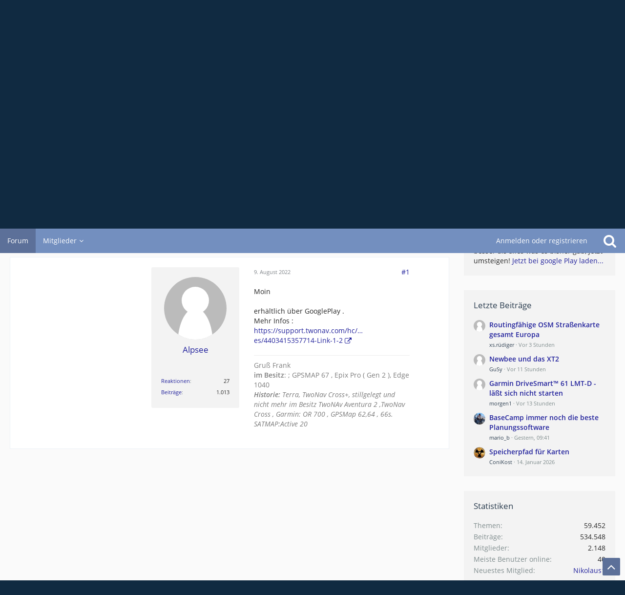

--- FILE ---
content_type: text/html; charset=UTF-8
request_url: https://www.naviboard.de/thread/67106-twonav-link-f%C3%BCr-android-nun-erh%C3%A4ltlich-als-update-1-2/?postID=544546
body_size: 12639
content:







<!DOCTYPE html>
<html dir="ltr" lang="de">

<head>
	<meta charset="utf-8">
		
	<title>TwoNav Link für Android nun erhältlich als Update 1.2  - TwoNav Apps - NaviBoard Forum</title>
	
	<meta name="viewport" content="width=device-width, initial-scale=1">
<meta name="format-detection" content="telephone=no">
<meta property="og:site_name" content="NaviBoard Forum">
<meta property="og:title" content="TwoNav Link für Android nun erhältlich als Update 1.2 - NaviBoard Forum">
<meta property="og:url" content="https://www.naviboard.de/thread/67106-twonav-link-f%C3%BCr-android-nun-erh%C3%A4ltlich-als-update-1-2/">
<meta property="og:type" content="article">
<meta property="og:description" content="Moin

erhältlich über GooglePlay .
Mehr Infos :
https://support.twonav.com/hc/de/articles/4403415357714-Link-1-2">
<meta name="description" content="Moin

erhältlich über GooglePlay .
Mehr Infos :
https://support.twonav.com/hc/de/articles/4403415357714-Link-1-2">

<!-- Stylesheets -->
<link rel="stylesheet" type="text/css" href="https://www.naviboard.de/cms/style/style-2.css?m=1753104941"><link rel="preload" href="https://www.naviboard.de/cms/font/families/Open%20Sans/OpenSans-Regular.woff2?v=1614334343" as="font" crossorigin><link rel="preload" href="https://www.naviboard.de/cms/font/fontawesome-webfont.woff2?v=4.7.0" as="font" crossorigin type="font/woff2">


<script>
	var SID_ARG_2ND	= '';
	var WCF_PATH = 'https://www.naviboard.de/cms/';
	var WSC_API_URL = 'https://www.naviboard.de/';
	
	var LANGUAGE_ID = 1;
	var LANGUAGE_USE_INFORMAL_VARIANT = false;
	var TIME_NOW = 1769204932;
	var LAST_UPDATE_TIME = 1750952992;
	var URL_LEGACY_MODE = false;
	var ENABLE_DEBUG_MODE = false;
	var ENABLE_PRODUCTION_DEBUG_MODE = true;
	var ENABLE_DEVELOPER_TOOLS = false;
	var WSC_API_VERSION = 2019;
	var PAGE_TITLE = 'NaviBoard Forum';
	
	var REACTION_TYPES = {"1":{"title":"Gef\u00e4llt mir","renderedIcon":"<img\n\tsrc=\"https:\/\/www.naviboard.de\/cms\/images\/reaction\/like.svg\"\n\talt=\"Gef\u00e4llt mir\"\n\tclass=\"reactionType\"\n\tdata-reaction-type-id=\"1\"\n>","iconPath":"https:\/\/www.naviboard.de\/cms\/images\/reaction\/like.svg","showOrder":1,"reactionTypeID":1,"isAssignable":1},"2":{"title":"Danke","renderedIcon":"<img\n\tsrc=\"https:\/\/www.naviboard.de\/cms\/images\/reaction\/thanks.svg\"\n\talt=\"Danke\"\n\tclass=\"reactionType\"\n\tdata-reaction-type-id=\"2\"\n>","iconPath":"https:\/\/www.naviboard.de\/cms\/images\/reaction\/thanks.svg","showOrder":2,"reactionTypeID":2,"isAssignable":1},"3":{"title":"Haha","renderedIcon":"<img\n\tsrc=\"https:\/\/www.naviboard.de\/cms\/images\/reaction\/haha.svg\"\n\talt=\"Haha\"\n\tclass=\"reactionType\"\n\tdata-reaction-type-id=\"3\"\n>","iconPath":"https:\/\/www.naviboard.de\/cms\/images\/reaction\/haha.svg","showOrder":3,"reactionTypeID":3,"isAssignable":1},"4":{"title":"Verwirrend","renderedIcon":"<img\n\tsrc=\"https:\/\/www.naviboard.de\/cms\/images\/reaction\/confused.svg\"\n\talt=\"Verwirrend\"\n\tclass=\"reactionType\"\n\tdata-reaction-type-id=\"4\"\n>","iconPath":"https:\/\/www.naviboard.de\/cms\/images\/reaction\/confused.svg","showOrder":4,"reactionTypeID":4,"isAssignable":1},"5":{"title":"Traurig","renderedIcon":"<img\n\tsrc=\"https:\/\/www.naviboard.de\/cms\/images\/reaction\/sad.svg\"\n\talt=\"Traurig\"\n\tclass=\"reactionType\"\n\tdata-reaction-type-id=\"5\"\n>","iconPath":"https:\/\/www.naviboard.de\/cms\/images\/reaction\/sad.svg","showOrder":5,"reactionTypeID":5,"isAssignable":1}};
	
	</script>

<script src="https://www.naviboard.de/cms/js/WoltLabSuite.Core.tiny.min.js?v=1750952992"></script>
<script>
requirejs.config({
	baseUrl: 'https://www.naviboard.de/cms/js',
	urlArgs: 't=1750952992'
	
});

window.addEventListener('pageshow', function(event) {
	if (event.persisted) {
		window.location.reload();
	}
});

</script>
<script src="https://www.naviboard.de/cms/js/WoltLabSuite.Forum.tiny.min.js?v=1750952992"></script>
<noscript>
	<style>
		.jsOnly {
			display: none !important;
		}
		
		.noJsOnly {
			display: block !important;
		}
	</style>
</noscript>

<script type="application/ld+json">
{
"@context": "http://schema.org",
"@type": "WebSite",
"url": "https:\/\/www.naviboard.de\/",
"potentialAction": {
"@type": "SearchAction",
"target": "https:\/\/www.naviboard.de\/cms\/search\/?q={search_term_string}",
"query-input": "required name=search_term_string"
}
}
</script>

<!-- Icons -->
<link rel="apple-touch-icon" sizes="180x180" href="https://www.naviboard.de/cms/images/style-2/apple-touch-icon.png">
<link rel="manifest" href="https://www.naviboard.de/cms/images/style-2/manifest.json">
<link rel="shortcut icon" href="https://www.naviboard.de/cms/images/style-2/favicon.ico">
<meta name="msapplication-config" content="https://www.naviboard.de/cms/images/style-2/browserconfig.xml">
<meta name="theme-color" content="#f2f2f2">

<link rel="canonical" href="https://www.naviboard.de/thread/67106-twonav-link-f%C3%BCr-android-nun-erh%C3%A4ltlich-als-update-1-2/">
		
					
	
			<script type="application/ld+json">
			{
				"@context": "http://schema.org",
				"@type": "DiscussionForumPosting",
				"@id": "https:\/\/www.naviboard.de\/thread\/67106-twonav-link-f%C3%BCr-android-nun-erh%C3%A4ltlich-als-update-1-2\/",
				"mainEntityOfPage": "https:\/\/www.naviboard.de\/thread\/67106-twonav-link-f%C3%BCr-android-nun-erh%C3%A4ltlich-als-update-1-2\/",
				"headline": "TwoNav Link f\u00fcr Android nun erh\u00e4ltlich als Update 1.2",
				"articleBody": "Moin\n\nerh\u00e4ltlich \u00fcber GooglePlay .\nMehr Infos :\nhttps:\/\/support.twonav.com\/hc\/de\/articles\/4403415357714-Link-1-2",
				"articleSection": "TwoNav Apps",
				"datePublished": "2022-08-09T13:55:10+02:00",
				"dateModified": "2022-08-09T13:55:10+02:00",
				"author": {
					"@type": "Person",
					"name": "Alpsee"				},
				"image": "https:\/\/www.naviboard.de\/cms\/images\/style-2\/pageLogo.png",
				"interactionStatistic": {
					"@type": "InteractionCounter",
					"interactionType": "https://schema.org/ReplyAction",
					"userInteractionCount": 0				},
				"publisher": {
					"@type": "Organization",
					"name": "NaviBoard Forum",
					"logo": {
						"@type": "ImageObject",
						"url": "https:\/\/www.naviboard.de\/cms\/images\/style-2\/pageLogo.png",
						"width": 300,
						"height": 0					}
				}
			}
		</script>
		</head>

<body id="tpl_wbb_thread"
	itemscope itemtype="http://schema.org/WebPage" itemid="https://www.naviboard.de/thread/67106-twonav-link-f%C3%BCr-android-nun-erh%C3%A4ltlich-als-update-1-2/"	data-template="thread" data-application="wbb" data-page-id="49" data-page-identifier="com.woltlab.wbb.Thread"	data-board-id="133" data-thread-id="67106"	class="">

<span id="top"></span>

<div id="pageContainer" class="pageContainer">
	
	
	<div id="pageHeaderContainer" class="pageHeaderContainer">
	<header id="pageHeader" class="pageHeader">
		<div id="pageHeaderPanel" class="pageHeaderPanel">
			<div class="layoutBoundary">
				<div class="box mainMenu" data-box-identifier="com.woltlab.wcf.MainMenu">
			
		
	<div class="boxContent">
		<nav aria-label="Hauptmenü">
	<ol class="boxMenu">
		
		
					<li class="active" data-identifier="com.woltlab.wbb.BoardList">
				<a href="https://www.naviboard.de/" class="boxMenuLink" aria-current="page">
					<span class="boxMenuLinkTitle">Forum</span>
									</a>
				
				</li>				
									<li class=" boxMenuHasChildren" data-identifier="com.woltlab.wcf.MembersList">
				<a href="https://www.naviboard.de/cms/members-list/" class="boxMenuLink">
					<span class="boxMenuLinkTitle">Mitglieder</span>
									</a>
				
				<ol class="boxMenuDepth1">				
									<li class="" data-identifier="com.woltlab.wcf.RecentActivityList">
				<a href="https://www.naviboard.de/cms/recent-activity-list/" class="boxMenuLink">
					<span class="boxMenuLinkTitle">Letzte Aktivitäten</span>
									</a>
				
				</li>				
									<li class="" data-identifier="com.woltlab.wcf.UsersOnlineList">
				<a href="https://www.naviboard.de/cms/users-online-list/" class="boxMenuLink">
					<span class="boxMenuLinkTitle">Benutzer online</span>
									</a>
				
				</li>				
									<li class="" data-identifier="com.woltlab.wcf.Team">
				<a href="https://www.naviboard.de/cms/team/" class="boxMenuLink">
					<span class="boxMenuLinkTitle">Team</span>
									</a>
				
				</li>				
									<li class="" data-identifier="com.woltlab.wcf.UserSearch">
				<a href="https://www.naviboard.de/cms/user-search/" class="boxMenuLink">
					<span class="boxMenuLinkTitle">Mitgliedersuche</span>
									</a>
				
				</li>				
									</ol></li>								
		
	</ol>
</nav>	</div>
</div>				
				<nav id="topMenu" class="userPanel">
			<a
			href="https://www.naviboard.de/cms/login/?url=https%3A%2F%2Fwww.naviboard.de%2Fthread%2F67106-twonav-link-f%25C3%25BCr-android-nun-erh%25C3%25A4ltlich-als-update-1-2%2F%3FpostID%3D544546"
			class="userPanelLoginLink jsTooltip"
			title="Anmelden oder registrieren"
			rel="nofollow"
		>
			<span class="icon icon32 fa-sign-in" aria-hidden="true"></span>
		</a>
		
	<ul class="userPanelItems">
								<li id="userLogin">
				<a
					class="loginLink"
					href="https://www.naviboard.de/cms/login/?url=https%3A%2F%2Fwww.naviboard.de%2Fthread%2F67106-twonav-link-f%25C3%25BCr-android-nun-erh%25C3%25A4ltlich-als-update-1-2%2F%3FpostID%3D544546"
					rel="nofollow"
				>Anmelden oder registrieren</a>
			</li>
				
								
							
		<!-- page search -->
		<li>
			<a href="https://www.naviboard.de/cms/search/" id="userPanelSearchButton" class="jsTooltip" title="Suche"><span class="icon icon32 fa-search"></span> <span>Suche</span></a>
		</li>
	</ul>
</nav>
			</div>
		</div>
		
		<div id="pageHeaderFacade" class="pageHeaderFacade">
			<div class="layoutBoundary">
				<div id="pageHeaderLogo" class="pageHeaderLogo">
	<div class="wcfAdLocation wcfAdLocationLogo"><div><div style="width:700px; background-color:#d0fedc;margin-top:10px;padding:10px"><b>Datenschutz</b> ist uns & Euch wichtig, daher verzichten wir auf Bannerwerbung & Web-Analysetools! Um das Forum zu unterstützen bitten wir Euch über diesen Link: <a href="https://amzn.to/34brtH3" target="_blank"><span style="color:#CC0000"><b>bei Amazon zu bestellen...</b></span>.</a><br>
Für Euch ist das nur ein Klick, uns hilft es das Forum <b>langfristig</b> und <b>werbefrei</b> für Euch zu betreiben! Vielen vielen Dank...</b></div></div></div>	
	<a href="https://www.naviboard.de/" aria-label="NaviBoard Forum">
		<img src="https://www.naviboard.de/cms/images/style-2/pageLogo.png" alt="" class="pageHeaderLogoLarge" width="300" loading="eager">
		<img src="https://www.naviboard.de/cms/images/style-2/pageLogoMobile.png" alt="" class="pageHeaderLogoSmall" height="138" width="450" loading="eager">
		
		
	</a>
</div>
				
					

					
		
			
	
<a href="#" id="pageHeaderSearchMobile" class="pageHeaderSearchMobile" role="button" tabindex="0" aria-expanded="false" aria-label="Suche">
	<span class="icon icon32 fa-search" aria-hidden="true"></span>
</a>

<div id="pageHeaderSearch" class="pageHeaderSearch">
	<form method="post" action="https://www.naviboard.de/cms/search/">
		<div id="pageHeaderSearchInputContainer" class="pageHeaderSearchInputContainer">
			<div class="pageHeaderSearchType dropdown">
				<a href="#" class="button dropdownToggle" id="pageHeaderSearchTypeSelect"><span class="pageHeaderSearchTypeLabel">Dieses Thema</span></a>
				<ul class="dropdownMenu">
					<li><a href="#" data-extended-link="https://www.naviboard.de/cms/search/?extended=1" data-object-type="everywhere">Alles</a></li>
					<li class="dropdownDivider"></li>
					
											<li><a href="#" data-extended-link="https://www.naviboard.de/cms/search/?extended=1&amp;type=com.woltlab.wbb.post" data-object-type="com.woltlab.wbb.post" data-parameters='{ "threadID": 67106 }'>Dieses Thema</a></li>		<li><a href="#" data-extended-link="https://www.naviboard.de/cms/search/?extended=1&amp;type=com.woltlab.wbb.post" data-object-type="com.woltlab.wbb.post" data-parameters='{ "boardID": 133 }'>Dieses Forum</a></li>
						
						<li class="dropdownDivider"></li>
					
					
																													<li><a href="#" data-extended-link="https://www.naviboard.de/cms/search/?type=com.woltlab.wcf.page&amp;extended=1" data-object-type="com.woltlab.wcf.page">Seiten</a></li>
																																			<li><a href="#" data-extended-link="https://www.naviboard.de/cms/search/?type=com.woltlab.wbb.post&amp;extended=1" data-object-type="com.woltlab.wbb.post">Forum</a></li>
																
					<li class="dropdownDivider"></li>
					<li><a class="pageHeaderSearchExtendedLink" href="https://www.naviboard.de/cms/search/?extended=1">Erweiterte Suche</a></li>
				</ul>
			</div>
			
			<input type="search" name="q" id="pageHeaderSearchInput" class="pageHeaderSearchInput" placeholder="Suchbegriff eingeben" autocomplete="off" value="">
			
			<button class="pageHeaderSearchInputButton button" type="submit">
				<span class="icon icon16 fa-search pointer" title="Suche"></span>
			</button>
			
			<div id="pageHeaderSearchParameters"></div>
			
					</div>
	</form>
</div>

	</div>
		</div>
	</header>
	
	
</div>
	
	
	
	
	
	<div class="pageNavigation">
	<div class="layoutBoundary">
			<nav class="breadcrumbs" aria-label="Verlaufsnavigation">
		<ol itemprop="breadcrumb" itemscope itemtype="http://schema.org/BreadcrumbList">
			<li title="NaviBoard Forum" itemprop="itemListElement" itemscope itemtype="http://schema.org/ListItem">
							<a href="https://www.naviboard.de/" itemprop="item"><span itemprop="name">NaviBoard Forum</span></a>
															<meta itemprop="position" content="1">
																					</li>
														
											<li title="CompeGPS / TwoNav" itemprop="itemListElement" itemscope itemtype="http://schema.org/ListItem">
							<a href="https://www.naviboard.de/board/137-compegps-twonav/" itemprop="item"><span itemprop="name">CompeGPS / TwoNav</span></a>
															<meta itemprop="position" content="2">
																					</li>
														
											<li title="TwoNav Apps" itemprop="itemListElement" itemscope itemtype="http://schema.org/ListItem">
							<a href="https://www.naviboard.de/board/133-twonav-apps/" itemprop="item"><span itemprop="name">TwoNav Apps</span></a>
															<meta itemprop="position" content="3">
																					</li>
		</ol>
	</nav>
		
		
	</div>
</div>
	
	
	
	<section id="main" class="main" role="main">
		<div class="layoutBoundary">
			
			
			<div id="content" class="content">
								
																<header class="contentHeader messageGroupContentHeader wbbThread" data-thread-id="67106" data-is-closed="0" data-is-deleted="0" data-is-disabled="0" data-is-sticky="0" data-is-announcement="0" data-is-link="0">
		<div class="contentHeaderIcon">
			<img src="https://www.naviboard.de/cms/images/avatars/avatar-default.svg" width="64" height="64" alt="" class="userAvatarImage">
									
		</div>

		<div class="contentHeaderTitle">
			<h1 class="contentTitle">TwoNav Link für Android nun erhältlich als Update 1.2</h1>
			<ul class="inlineList contentHeaderMetaData">
				

				

				<li>
					<span class="icon icon16 fa-user"></span>
					<a href="https://www.naviboard.de/cms/user/9313-alpsee/" data-object-id="9313" class="userLink">Alpsee</a>				</li>

				<li>
					<span class="icon icon16 fa-clock-o"></span>
					<a href="https://www.naviboard.de/thread/67106-twonav-link-f%C3%BCr-android-nun-erh%C3%A4ltlich-als-update-1-2/"><time datetime="2022-08-09T13:55:10+02:00" class="datetime" data-timestamp="1660046110" data-date="9. August 2022" data-time="13:55" data-offset="7200">9. August 2022</time></a>
				</li>

				
				
				
			</ul>
		</div>

		
	</header>
													
				
				
									<div class="boxesContentTop">
						<div class="boxContainer">
							<section class="box boxWithImage" data-box-identifier="com.woltlab.wcf.genericBox27">
				<div class="boxImage">
							<img src="https://www.naviboard.de/cms/media/2-epix2-vs-fenix7x-586-png/" alt="" />					</div>
		
			<h2 class="boxTitle">
							Garmin fenix 7X und epix Gen 2 im Test					</h2>
		
	<div class="boxContent">
		Der Schwerpunkt dieses Tests und Vergleichs der Garmin Fenix 7X Solar und Garmin Epix Gen 2 liegt auf den Sensoren wie Höhenmesser, Positionsbestimmung und Herzfrequenz. Was unterscheidet die beiden GPS-Outdoor-Smartwatches? Und wie gut ist die Taschenlampe der Fenix 7X für den Outdoorbereich?
Hier geht es zum <a href="https://www.pocketnavigation.de/2022/04/garmin-fenix-7x-epix-gen-2-test/" target="_blank">Test der Outdoor-Smartwatches ...</a>	</div>
</section>
						</div>
					</div>
				
				
				

				





	<div class="section">
		<ul
			class="wbbThreadPostList messageList jsClipboardContainer"
			data-is-last-page="true"
			data-last-post-time="1660046110"
			data-page-no="1"
			data-sort-order="ASC"
			data-type="com.woltlab.wbb.post"
		>
													
		


			
		
		
		
	
	
			<li
			id="post544546"
			class="
				anchorFixedHeader
				messageGroupStarter											"
		>
			<article class="wbbPost message messageSidebarOrientationLeft jsClipboardObject jsMessage userOnlineGroupMarking12"
				data-post-id="544546" data-can-edit="0" data-can-edit-inline="0"
				data-is-closed="0" data-is-deleted="0" data-is-disabled="0"
								data-object-id="544546" data-object-type="com.woltlab.wbb.likeablePost" data-user-id="9313"								itemid="https://www.naviboard.de/thread/67106-twonav-link-f%C3%BCr-android-nun-erh%C3%A4ltlich-als-update-1-2/?postID=544546#post544546"
			>
				
					 
		
<aside role="presentation" class="messageSidebar member">
	<div class="messageAuthor">
		
		
								
							<div class="userAvatar">
					<a href="https://www.naviboard.de/cms/user/9313-alpsee/" aria-hidden="true" tabindex="-1"><img src="https://www.naviboard.de/cms/images/avatars/avatar-default.svg" width="128" height="128" alt="" class="userAvatarImage"></a>					
									</div>
						
			<div class="messageAuthorContainer">
				<a href="https://www.naviboard.de/cms/user/9313-alpsee/" class="username userLink" data-object-id="9313">
					<span>Alpsee</span>
				</a>
														
					
							</div>
			
							
				
									<div class="userRank"><img src="https://www.naviboard.de/cms/images/rank/10-transpix.png" alt=""></div>
							
						</div>
	
			
		
									<div class="userCredits">
					<dl class="plain dataList">
						<dt><a href="https://www.naviboard.de/cms/user/9313-alpsee/#likes" class="jsTooltip" title="Erhaltene Reaktionen von Alpsee">Reaktionen</a></dt>
								<dd>27</dd>
														
														
														
														
								<dt><a href="https://www.naviboard.de/user-post-list/9313-alpsee/" title="Beiträge von Alpsee" class="jsTooltip">Beiträge</a></dt>
	<dd>1.013</dd>
					</dl>
				</div>
			
				
		
	</aside>
				
				<div class="messageContent">
					<header class="messageHeader">
						<div class="messageHeaderBox">
							<ul class="messageHeaderMetaData">
								<li><a href="https://www.naviboard.de/thread/67106-twonav-link-f%C3%BCr-android-nun-erh%C3%A4ltlich-als-update-1-2/?postID=544546#post544546" class="permalink messagePublicationTime"><time datetime="2022-08-09T13:55:10+02:00" class="datetime" data-timestamp="1660046110" data-date="9. August 2022" data-time="13:55" data-offset="7200">9. August 2022</time></a></li>
								
								
							</ul>
							
							<ul class="messageStatus">
																																																
								
							</ul>
						</div>
						
						<ul class="messageQuickOptions">
															
														
															<li>
									<a href="https://www.naviboard.de/thread/67106-twonav-link-f%C3%BCr-android-nun-erh%C3%A4ltlich-als-update-1-2/?postID=544546#post544546" class="jsTooltip wsShareButton" title="Teilen" data-link-title="TwoNav Link für Android nun erhältlich als Update 1.2">#1</a>
								</li>
														
														
							
						</ul>
						
						
					</header>
					
					<div class="messageBody">
												
												
						
						
						<div class="messageText">
																													
							<p>Moin</p><p><br></p><p>erhältlich über GooglePlay .</p><p>Mehr Infos :</p><p><a href="https://support.twonav.com/hc/de/articles/4403415357714-Link-1-2" class="externalURL" target="_blank" rel="nofollow noopener noreferrer ugc">https://support.twonav.com/hc/…es/4403415357714-Link-1-2</a></p>						</div>
						
						
					</div>
					
					<footer class="messageFooter">
												
													<div class="messageSignature">
								<div><p>Gruß Frank<br><strong>im Besitz</strong>: ; GPSMAP 67 , Epix Pro ( Gen 2 ), Edge 1040 <br><strong><em>Historie:</em></strong><em> Terra, TwoNav Cross+,   stillgelegt und nicht mehr im Besitz TwoNAv Aventura 2 ,TwoNav Cross , Garmin:  OR 700 ,  GPSMap 62,64 , 66s. SATMAP:Active 20</em></p></div>
							</div>
												
						
						
						<div class="messageFooterNotes">
														
														
														
														
							
						</div>
						
						<div class="messageFooterGroup">
							
															        	<a href="#" class="reactionSummaryList jsOnly jsTooltip" data-object-type="com.woltlab.wbb.likeablePost" data-object-id="544546" title="Reaktionen auflisten" style="display: none;">
			</a>
							
							<ul class="messageFooterButtonsExtra buttonList smallButtons jsMobileNavigationExtra">
																																								
							</ul>
							
							<ul class="messageFooterButtons buttonList smallButtons jsMobileNavigation">
																																								
							</ul>
						</div>

						
					</footer>
				</div>
			</article>
		</li>
		
	
	
						
				
					
				
	
										
					</ul>
	</div>


</div>
				
							
							<aside class="sidebar boxesSidebarRight" aria-label="Rechte Seitenleiste">
					<div class="boxContainer">
													
										
				
				
								
								
									<section class="box" data-box-identifier="com.woltlab.wcf.genericBox24">
			
			<h2 class="boxTitle">
							Neu von pocketnavigation.de:					</h2>
		
	<div class="boxContent">
		<a href="https://play.google.com/store/apps/details?id=de.tankschwein" target="_blank"><img src="https://www.pocketnavigation.de/wp-content/uploads/2020/01/tankschweinteaser.jpg" width="270px" style="margin-bottom:10px"></a>
Kostenlose & werbefreie Tankpreis App, besser als alles was es bisher gab, jetzt umsteigen!
<a href="https://play.google.com/store/apps/details?id=de.tankschwein" target="_blank">Jetzt bei google Play laden...</a>	</div>
</section>									<section class="box" data-box-identifier="com.woltlab.wbb.LatestPosts">
			
			<h2 class="boxTitle">
							Letzte Beiträge					</h2>
		
	<div class="boxContent">
		<ul class="sidebarItemList wbbSidebarThreadList">
										<li class="box24 sidebarItem new">
			<a href="https://www.naviboard.de/thread/68448-routingf%C3%A4hige-osm-stra%C3%9Fenkarte-gesamt-europa/" aria-hidden="true" tabindex="-1"><img src="https://www.naviboard.de/cms/images/avatars/avatar-default.svg" width="24" height="24" alt="" class="userAvatarImage"></a>
			
			<div class="sidebarItemTitle">
				<h3><a href="https://www.naviboard.de/thread/68448-routingf%C3%A4hige-osm-stra%C3%9Fenkarte-gesamt-europa/?action=lastPost"  class="wbbTopicLink" data-object-id="68448" data-sort-order="DESC">Routingfähige OSM Straßenkarte gesamt Europa</a></h3>
													<small><a href="https://www.naviboard.de/cms/user/3113-xs-r%C3%BCdiger/" data-object-id="3113" tabindex="-1" class="userLink">xs.rüdiger</a> <span class="separatorLeft"><time datetime="2026-01-23T20:12:30+01:00" class="datetime" data-timestamp="1769195550" data-date="23. Januar 2026" data-time="20:12" data-offset="3600">Vor 3 Stunden</time></span></small>
							</div>
		</li>
										<li class="box24 sidebarItem new">
			<a href="https://www.naviboard.de/thread/68442-newbee-und-das-xt2/" aria-hidden="true" tabindex="-1"><img src="https://www.naviboard.de/cms/images/avatars/avatar-default.svg" width="24" height="24" alt="" class="userAvatarImage"></a>
			
			<div class="sidebarItemTitle">
				<h3><a href="https://www.naviboard.de/thread/68442-newbee-und-das-xt2/?action=lastPost"  class="wbbTopicLink" data-object-id="68442" data-sort-order="DESC">Newbee und das XT2</a></h3>
													<small><a href="https://www.naviboard.de/cms/user/12899-gusy/" data-object-id="12899" tabindex="-1" class="userLink">GuSy</a> <span class="separatorLeft"><time datetime="2026-01-23T11:52:09+01:00" class="datetime" data-timestamp="1769165529" data-date="23. Januar 2026" data-time="11:52" data-offset="3600">Vor 11 Stunden</time></span></small>
							</div>
		</li>
										<li class="box24 sidebarItem new">
			<a href="https://www.naviboard.de/thread/68447-garmin-drivesmart-61-lmt-d-l%C3%A4%C3%9Ft-sich-nicht-starten/" aria-hidden="true" tabindex="-1"><img src="https://www.naviboard.de/cms/images/avatars/avatar-default.svg" width="24" height="24" alt="" class="userAvatarImage"></a>
			
			<div class="sidebarItemTitle">
				<h3><a href="https://www.naviboard.de/thread/68447-garmin-drivesmart-61-lmt-d-l%C3%A4%C3%9Ft-sich-nicht-starten/?action=lastPost"  class="wbbTopicLink" data-object-id="68447" data-sort-order="DESC">Garmin DriveSmart™ 61 LMT-D - läßt sich nicht starten</a></h3>
													<small><a href="https://www.naviboard.de/cms/user/8649-morgen1/" data-object-id="8649" tabindex="-1" class="userLink">morgen1</a> <span class="separatorLeft"><time datetime="2026-01-23T10:16:57+01:00" class="datetime" data-timestamp="1769159817" data-date="23. Januar 2026" data-time="10:16" data-offset="3600">Vor 13 Stunden</time></span></small>
							</div>
		</li>
										<li class="box24 sidebarItem new">
			<a href="https://www.naviboard.de/thread/68378-basecamp-immer-noch-die-beste-planungssoftware/" aria-hidden="true" tabindex="-1"><img src="https://www.naviboard.de/cms/images/avatars/b6/2649-b644ad3eda71cb15638be88a247aa603705138bc.webp" width="24" height="24" alt="" class="userAvatarImage" loading="lazy"></a>
			
			<div class="sidebarItemTitle">
				<h3><a href="https://www.naviboard.de/thread/68378-basecamp-immer-noch-die-beste-planungssoftware/?action=lastPost"  class="wbbTopicLink" data-object-id="68378" data-sort-order="DESC">BaseCamp immer noch die beste Planungssoftware</a></h3>
													<small><a href="https://www.naviboard.de/cms/user/51978-mario-b/" data-object-id="51978" tabindex="-1" class="userLink">mario_b</a> <span class="separatorLeft"><time datetime="2026-01-22T09:41:40+01:00" class="datetime" data-timestamp="1769071300" data-date="22. Januar 2026" data-time="09:41" data-offset="3600">Gestern, 09:41</time></span></small>
							</div>
		</li>
										<li class="box24 sidebarItem new">
			<a href="https://www.naviboard.de/thread/68446-speicherpfad-f%C3%BCr-karten/" aria-hidden="true" tabindex="-1"><img src="https://www.naviboard.de/cms/images/avatars/86/2126-86684b344e42f5512969e1b2d549af3be7dd5e40.webp" width="24" height="24" alt="" class="userAvatarImage" loading="lazy"></a>
			
			<div class="sidebarItemTitle">
				<h3><a href="https://www.naviboard.de/thread/68446-speicherpfad-f%C3%BCr-karten/?action=lastPost"  class="wbbTopicLink" data-object-id="68446" data-sort-order="DESC">Speicherpfad für Karten</a></h3>
													<small><a href="https://www.naviboard.de/cms/user/44215-conikost/" data-object-id="44215" tabindex="-1" class="userLink">ConiKost</a> <span class="separatorLeft"><time datetime="2026-01-14T17:09:09+01:00" class="datetime" data-timestamp="1768406949" data-date="14. Januar 2026" data-time="17:09" data-offset="3600">14. Januar 2026</time></span></small>
							</div>
		</li>
	</ul>	</div>
</section>									<section class="box" data-box-identifier="com.woltlab.wcf.Statistics">
			
			<h2 class="boxTitle">
							Statistiken					</h2>
		
	<div class="boxContent">
		<dl class="plain dataList">
		<dt>Themen</dt>
	<dd>59.452</dd>
	<dt>Beiträge</dt>
	<dd>534.548</dd>
	
	<dt>Mitglieder</dt>
	<dd>2.148</dd>
	
			<dt>Meiste Benutzer online</dt>
		<dd title="2. Mai 2021, 19:07" class="jsTooltip">40</dd>
		
			<dt>Neuestes Mitglied</dt>
		<dd><a href="https://www.naviboard.de/cms/user/54653-nikolaus1/" data-object-id="54653" class="userLink">Nikolaus1</a></dd>
	</dl>	</div>
</section>									<section class="box" data-box-identifier="com.woltlab.wbb.HotThreads">
			
			<h2 class="boxTitle">
							Heiße Themen					</h2>
		
	<div class="boxContent">
		<ul class="sidebarItemList wbbSidebarThreadList">
										<li class="box24 sidebarItem">
			<a href="https://www.naviboard.de/thread/68084-hillshading-lowcontrast-zu-stark/" aria-hidden="true" tabindex="-1"><img src="https://www.naviboard.de/cms/images/avatars/avatar-default.svg" width="24" height="24" alt="" class="userAvatarImage"></a>
			
			<div class="sidebarItemTitle">
				<h3><a href="https://www.naviboard.de/thread/68084-hillshading-lowcontrast-zu-stark/"  class="wbbTopicLink" data-object-id="68084" data-sort-order="DESC">Hillshading Lowcontrast zu stark</a></h3>
													<small>13 Antworten, 3.935 Zugriffe, Vor einem Jahr</small>
							</div>
		</li>
										<li class="box24 sidebarItem">
			<a href="https://www.naviboard.de/thread/56283-neue-beta-versionen/" aria-hidden="true" tabindex="-1"><img src="https://www.naviboard.de/cms/images/avatars/avatar-default.svg" width="24" height="24" alt="" class="userAvatarImage"></a>
			
			<div class="sidebarItemTitle">
				<h3><a href="https://www.naviboard.de/thread/56283-neue-beta-versionen/"  class="wbbTopicLink" data-object-id="56283" data-sort-order="DESC">Neue Beta-Versionen</a></h3>
													<small>207 Antworten, 75.717 Zugriffe, Vor 11 Jahren</small>
							</div>
		</li>
										<li class="box24 sidebarItem">
			<a href="https://www.naviboard.de/thread/37772-faq-wiki/" aria-hidden="true" tabindex="-1"><img src="https://www.naviboard.de/cms/images/avatars/avatar-default.svg" width="24" height="24" alt="" class="userAvatarImage"></a>
			
			<div class="sidebarItemTitle">
				<h3><a href="https://www.naviboard.de/thread/37772-faq-wiki/"  class="wbbTopicLink" data-object-id="37772" data-sort-order="DESC">FAQ, Wiki</a></h3>
													<small>61 Antworten, 130.562 Zugriffe, Vor 16 Jahren</small>
							</div>
		</li>
										<li class="box24 sidebarItem">
			<a href="https://www.naviboard.de/thread/62884-139-kacheln-als-hyperarte/" aria-hidden="true" tabindex="-1"><img src="https://www.naviboard.de/cms/images/avatars/0a/1043-0a43920723abf2c7355be37da74cdd62e93f4bc7.webp" width="24" height="24" alt="" class="userAvatarImage" loading="lazy"></a>
			
			<div class="sidebarItemTitle">
				<h3><a href="https://www.naviboard.de/thread/62884-139-kacheln-als-hyperarte/"  class="wbbTopicLink" data-object-id="62884" data-sort-order="DESC">139 Kacheln als Hyperarte</a></h3>
													<small>13 Antworten, 36.132 Zugriffe, Vor 7 Jahren</small>
							</div>
		</li>
										<li class="box24 sidebarItem">
			<a href="https://www.naviboard.de/thread/47881-wissensbasis-von-ludger-alias-loudini/" aria-hidden="true" tabindex="-1"><img src="https://www.naviboard.de/cms/images/avatars/36/448-363034ba03335134ed659966641e70198b8feb96.webp" width="24" height="24" alt="" class="userAvatarImage" loading="lazy"></a>
			
			<div class="sidebarItemTitle">
				<h3><a href="https://www.naviboard.de/thread/47881-wissensbasis-von-ludger-alias-loudini/"  class="wbbTopicLink" data-object-id="47881" data-sort-order="DESC">&quot;Wissensbasis&quot; von Ludger alias Loudini</a></h3>
													<small>97 Antworten, 101.749 Zugriffe, Vor 14 Jahren</small>
							</div>
		</li>
	</ul>	</div>
</section>									<section class="box" data-box-identifier="com.woltlab.wbb.BoardTagCloud">
			
			<h2 class="boxTitle">
							Themen-Schlagwortwolke					</h2>
		
	<div class="boxContent">
			<ul class="tagList">
		<li><a href="https://www.naviboard.de/cms/tagged/211-60csx/?objectType=com.woltlab.wbb.thread" rel="tag" class="tagWeight5">60csx</a></li>
							<li><a href="https://www.naviboard.de/cms/tagged/1182-absturz/?objectType=com.woltlab.wbb.thread" rel="tag" class="tagWeight4">absturz</a></li>
							<li><a href="https://www.naviboard.de/cms/tagged/223-akku/?objectType=com.woltlab.wbb.thread" rel="tag" class="tagWeight5">akku</a></li>
							<li><a href="https://www.naviboard.de/cms/tagged/1245-basecamp/?objectType=com.woltlab.wbb.thread" rel="tag" class="tagWeight7">basecamp</a></li>
							<li><a href="https://www.naviboard.de/cms/tagged/76-bluetooth/?objectType=com.woltlab.wbb.thread" rel="tag" class="tagWeight5">bluetooth</a></li>
							<li><a href="https://www.naviboard.de/cms/tagged/502-city-navigator/?objectType=com.woltlab.wbb.thread" rel="tag" class="tagWeight5">city navigator</a></li>
							<li><a href="https://www.naviboard.de/cms/tagged/126-defekt/?objectType=com.woltlab.wbb.thread" rel="tag" class="tagWeight4">defekt</a></li>
							<li><a href="https://www.naviboard.de/cms/tagged/477-edge/?objectType=com.woltlab.wbb.thread" rel="tag" class="tagWeight4">edge</a></li>
							<li><a href="https://www.naviboard.de/cms/tagged/106-etrex/?objectType=com.woltlab.wbb.thread" rel="tag" class="tagWeight5">etrex</a></li>
							<li><a href="https://www.naviboard.de/cms/tagged/645-fehler/?objectType=com.woltlab.wbb.thread" rel="tag" class="tagWeight5">fehler</a></li>
							<li><a href="https://www.naviboard.de/cms/tagged/100-firmware/?objectType=com.woltlab.wbb.thread" rel="tag" class="tagWeight6">firmware</a></li>
							<li><a href="https://www.naviboard.de/cms/tagged/3438-garmin/?objectType=com.woltlab.wbb.thread" rel="tag" class="tagWeight5">Garmin</a></li>
							<li><a href="https://www.naviboard.de/cms/tagged/130-gps/?objectType=com.woltlab.wbb.thread" rel="tag" class="tagWeight6">gps</a></li>
							<li><a href="https://www.naviboard.de/cms/tagged/80-gpx/?objectType=com.woltlab.wbb.thread" rel="tag" class="tagWeight5">gpx</a></li>
							<li><a href="https://www.naviboard.de/cms/tagged/343-hilfe/?objectType=com.woltlab.wbb.thread" rel="tag" class="tagWeight4">hilfe</a></li>
							<li><a href="https://www.naviboard.de/cms/tagged/53-installation/?objectType=com.woltlab.wbb.thread" rel="tag" class="tagWeight4">installation</a></li>
							<li><a href="https://www.naviboard.de/cms/tagged/259-karte/?objectType=com.woltlab.wbb.thread" rel="tag" class="tagWeight5">karte</a></li>
							<li><a href="https://www.naviboard.de/cms/tagged/71-karten/?objectType=com.woltlab.wbb.thread" rel="tag" class="tagWeight6">karten</a></li>
							<li><a href="https://www.naviboard.de/cms/tagged/918-kartenupdate/?objectType=com.woltlab.wbb.thread" rel="tag" class="tagWeight5">kartenupdate</a></li>
							<li><a href="https://www.naviboard.de/cms/tagged/215-l%C3%B6schen/?objectType=com.woltlab.wbb.thread" rel="tag" class="tagWeight4">löschen</a></li>
							<li><a href="https://www.naviboard.de/cms/tagged/33-mac/?objectType=com.woltlab.wbb.thread" rel="tag" class="tagWeight5">mac</a></li>
							<li><a href="https://www.naviboard.de/cms/tagged/96-mapsource/?objectType=com.woltlab.wbb.thread" rel="tag" class="tagWeight7">mapsource</a></li>
							<li><a href="https://www.naviboard.de/cms/tagged/18-motorrad/?objectType=com.woltlab.wbb.thread" rel="tag" class="tagWeight5">motorrad</a></li>
							<li><a href="https://www.naviboard.de/cms/tagged/740-navi/?objectType=com.woltlab.wbb.thread" rel="tag" class="tagWeight5">navi</a></li>
							<li><a href="https://www.naviboard.de/cms/tagged/886-navigation/?objectType=com.woltlab.wbb.thread" rel="tag" class="tagWeight5">navigation</a></li>
							<li><a href="https://www.naviboard.de/cms/tagged/350-n%C3%BCvi/?objectType=com.woltlab.wbb.thread" rel="tag" class="tagWeight6">nüvi</a></li>
							<li><a href="https://www.naviboard.de/cms/tagged/250-openstreetmap/?objectType=com.woltlab.wbb.thread" rel="tag" class="tagWeight4">openstreetmap</a></li>
							<li><a href="https://www.naviboard.de/cms/tagged/112-oregon/?objectType=com.woltlab.wbb.thread" rel="tag" class="tagWeight6">oregon</a></li>
							<li><a href="https://www.naviboard.de/cms/tagged/2365-oregon-600/?objectType=com.woltlab.wbb.thread" rel="tag" class="tagWeight4">oregon 600</a></li>
							<li><a href="https://www.naviboard.de/cms/tagged/3007-oregon-700/?objectType=com.woltlab.wbb.thread" rel="tag" class="tagWeight5">oregon 700</a></li>
							<li><a href="https://www.naviboard.de/cms/tagged/251-osm/?objectType=com.woltlab.wbb.thread" rel="tag" class="tagWeight6">osm</a></li>
							<li><a href="https://www.naviboard.de/cms/tagged/17-poi/?objectType=com.woltlab.wbb.thread" rel="tag" class="tagWeight6">poi</a></li>
							<li><a href="https://www.naviboard.de/cms/tagged/2790-qmapshack/?objectType=com.woltlab.wbb.thread" rel="tag" class="tagWeight5">qmapshack</a></li>
							<li><a href="https://www.naviboard.de/cms/tagged/334-route/?objectType=com.woltlab.wbb.thread" rel="tag" class="tagWeight5">route</a></li>
							<li><a href="https://www.naviboard.de/cms/tagged/66-routen/?objectType=com.woltlab.wbb.thread" rel="tag" class="tagWeight5">routen</a></li>
							<li><a href="https://www.naviboard.de/cms/tagged/267-routing/?objectType=com.woltlab.wbb.thread" rel="tag" class="tagWeight5">routing</a></li>
							<li><a href="https://www.naviboard.de/cms/tagged/506-sd-karte/?objectType=com.woltlab.wbb.thread" rel="tag" class="tagWeight5">sd-karte</a></li>
							<li><a href="https://www.naviboard.de/cms/tagged/852-software/?objectType=com.woltlab.wbb.thread" rel="tag" class="tagWeight5">software</a></li>
							<li><a href="https://www.naviboard.de/cms/tagged/255-tomtom/?objectType=com.woltlab.wbb.thread" rel="tag" class="tagWeight4">tomtom</a></li>
							<li><a href="https://www.naviboard.de/cms/tagged/110-topo/?objectType=com.woltlab.wbb.thread" rel="tag" class="tagWeight5">topo</a></li>
							<li><a href="https://www.naviboard.de/cms/tagged/335-track/?objectType=com.woltlab.wbb.thread" rel="tag" class="tagWeight6">track</a></li>
							<li><a href="https://www.naviboard.de/cms/tagged/70-tracks/?objectType=com.woltlab.wbb.thread" rel="tag" class="tagWeight5">tracks</a></li>
							<li><a href="https://www.naviboard.de/cms/tagged/1001-twonav/?objectType=com.woltlab.wbb.thread" rel="tag" class="tagWeight5">twonav</a></li>
							<li><a href="https://www.naviboard.de/cms/tagged/54-update/?objectType=com.woltlab.wbb.thread" rel="tag" class="tagWeight6">update</a></li>
							<li><a href="https://www.naviboard.de/cms/tagged/31-usb/?objectType=com.woltlab.wbb.thread" rel="tag" class="tagWeight5">usb</a></li>
							<li><a href="https://www.naviboard.de/cms/tagged/144-wegpunkte/?objectType=com.woltlab.wbb.thread" rel="tag" class="tagWeight5">wegpunkte</a></li>
							<li><a href="https://www.naviboard.de/cms/tagged/185-zumo/?objectType=com.woltlab.wbb.thread" rel="tag" class="tagWeight6">zumo</a></li>
							<li><a href="https://www.naviboard.de/cms/tagged/93-zumo-550/?objectType=com.woltlab.wbb.thread" rel="tag" class="tagWeight5">zumo 550</a></li>
							<li><a href="https://www.naviboard.de/cms/tagged/839-zumo-660/?objectType=com.woltlab.wbb.thread" rel="tag" class="tagWeight5">zumo 660</a></li>
							<li><a href="https://www.naviboard.de/cms/tagged/3895-zumo-xt/?objectType=com.woltlab.wbb.thread" rel="tag" class="tagWeight5">Zumo XT</a></li>
	</ul>
	</div>
</section>								
								
						
											</div>
				</aside>
					</div>
	</section>
	
	
	
			<div class="boxesFooterBoxes">
			<div class="layoutBoundary">
				<div class="boxContainer">
					<section class="box boxFullWidth jsOnly">
			<h2 class="boxTitle">Teilen</h2>

			<div class="boxContent">
				<div class="messageShareButtons jsMessageShareButtons jsOnly">
		
	<ul class="inlineList">
					<li>
				<a href="#" role="button" class="button jsShareFacebook" title="Facebook" aria-label="Facebook">
					<span class="icon icon24 fa-facebook-official"></span>
					<span>Facebook</span>
				</a>
			</li>
							<li>
				<a href="#" role="button" class="button jsShareTwitter" title="Twitter" aria-label="Twitter">
					<span class="icon icon24 fa-twitter"></span>
					<span>Twitter</span>
				</a>
			</li>
											<li>
				<a href="#" role="button" class="button jsShareLinkedIn" title="LinkedIn" aria-label="LinkedIn">
					<span class="icon icon24 fa-linkedin jsTooltip"></span>
					<span>LinkedIn</span>
				</a>
			</li>
								
	</ul>
	
	</div>
			</div>
		</section>
				</div>
			</div>
		</div>
	
	
	<footer id="pageFooter" class="pageFooter">
		
						
			<div class="boxesFooter">
			<div class="layoutBoundary">
													<div class="boxContainer">
						<div class="box" data-box-identifier="com.woltlab.wcf.FooterMenu">
			
		
	<div class="boxContent">
		<nav aria-label="Footer-Menü">
	<ol class="boxMenu">
		
		
					<li class="" data-identifier="com.woltlab.wcf.PrivacyPolicy">
				<a href="https://www.naviboard.de/cms/datenschutzerklaerung/" class="boxMenuLink">
					<span class="boxMenuLinkTitle">Datenschutzerklärung</span>
									</a>
				
				</li>				
									<li class="" data-identifier="com.woltlab.wcf.LegalNotice">
				<a href="https://www.naviboard.de/cms/legal-notice/" class="boxMenuLink">
					<span class="boxMenuLinkTitle">Impressum</span>
									</a>
				
				</li>				
																	
		
	</ol>
</nav>	</div>
</div>
					</div>
				
			</div>
		</div>
		
			<div id="pageFooterCopyright" class="pageFooterCopyright">
			<div class="layoutBoundary">
				<div class="copyright"><a href="https://www.woltlab.com/de/" rel="nofollow" target="_blank">Community-Software: <strong>WoltLab Suite&trade;</strong></a></div>
			</div>
		</div>
	
</footer>
</div>



<div class="pageFooterStickyNotice">
		
	
	
	<noscript>
		<div class="info" role="status">
			<div class="layoutBoundary">
				<span class="javascriptDisabledWarningText">In Ihrem Webbrowser ist JavaScript deaktiviert. Um alle Funktionen dieser Website nutzen zu können, muss JavaScript aktiviert sein.</span>
			</div>
		</div>	
	</noscript>
</div>

<script>
	require(['Language', 'WoltLabSuite/Core/BootstrapFrontend', 'User'], function(Language, BootstrapFrontend, User) {
		Language.addObject({
			'__days': [ 'Sonntag', 'Montag', 'Dienstag', 'Mittwoch', 'Donnerstag', 'Freitag', 'Samstag' ],
			'__daysShort': [ 'So', 'Mo', 'Di', 'Mi', 'Do', 'Fr', 'Sa' ],
			'__months': [ 'Januar', 'Februar', 'März', 'April', 'Mai', 'Juni', 'Juli', 'August', 'September', 'Oktober', 'November', 'Dezember' ], 
			'__monthsShort': [ 'Jan', 'Feb', 'Mrz', 'Apr', 'Mai', 'Jun', 'Jul', 'Aug', 'Sep', 'Okt', 'Nov', 'Dez' ],
			'wcf.clipboard.item.unmarkAll': 'Demarkieren',
			'wcf.clipboard.item.markAll': 'Alle Elemente markieren',
			'wcf.clipboard.item.mark': 'Element markieren',
			'wcf.date.relative.now': 'Vor einem Moment',
			'wcf.date.relative.minutes': 'Vor {if $minutes > 1}{#$minutes} Minuten{else}einer Minute{\/if}',
			'wcf.date.relative.hours': 'Vor {if $hours > 1}{#$hours} Stunden{else}einer Stunde{\/if}',
			'wcf.date.relative.pastDays': '{if $days > 1}{$day}{else}Gestern{\/if}, {$time}',
			'wcf.date.dateFormat': 'j. F Y',
			'wcf.date.dateTimeFormat': '%date%, %time%',
			'wcf.date.shortDateTimeFormat': '%date%',
			'wcf.date.hour': 'Stunde',
			'wcf.date.minute': 'Minute',
			'wcf.date.timeFormat': 'H:i',
			'wcf.date.firstDayOfTheWeek': '1',
			'wcf.global.button.add': 'Hinzufügen',
			'wcf.global.button.cancel': 'Abbrechen',
			'wcf.global.button.close': 'Schließen',
			'wcf.global.button.collapsible': 'Auf- und Zuklappen',
			'wcf.global.button.delete': 'Löschen',
			'wcf.button.delete.confirmMessage': '{if LANGUAGE_USE_INFORMAL_VARIANT}Willst du{else}Wollen Sie{\/if} <span class=\"confirmationObject\">{$objectTitle}<\/span> wirklich löschen?',
			'wcf.global.button.disable': 'Deaktivieren',
			'wcf.global.button.disabledI18n': 'einsprachig',
			'wcf.global.button.edit': 'Bearbeiten',
			'wcf.global.button.enable': 'Aktivieren',
			'wcf.global.button.hide': 'Ausblenden',
			'wcf.global.button.insert': 'Einfügen',
			'wcf.global.button.more': 'Mehr',
			'wcf.global.button.next': 'Weiter »',
			'wcf.global.button.preview': 'Vorschau',
			'wcf.global.button.reset': 'Zurücksetzen',
			'wcf.global.button.save': 'Speichern',
			'wcf.global.button.search': 'Suchen',
			'wcf.global.button.submit': 'Absenden',
			'wcf.global.button.upload': 'Hochladen',
			'wcf.global.confirmation.cancel': 'Abbrechen',
			'wcf.global.confirmation.confirm': 'OK',
			'wcf.global.confirmation.title': 'Bestätigung erforderlich',
			'wcf.global.decimalPoint': ',',
			'wcf.global.error.ajax.network': '<p>Ein Verbindungsaufbau zum Server war nicht möglich, bitte überprüfen Sie Ihre Internetverbindung.<\/p><p><br><\/p><p>Fehlermeldung von Ihrem Browser: „{$message}“<\/p>',
			'wcf.global.error.timeout': 'Keine Antwort vom Server erhalten, Anfrage wurde abgebrochen.',
			'wcf.global.form.error.empty': 'Bitte füllen Sie dieses Eingabefeld aus.',
			'wcf.global.form.error.greaterThan': 'Der eingegebene Wert muss größer sein als {#$greaterThan}.',
			'wcf.global.form.error.lessThan': 'Der eingegebene Wert muss kleiner sein als {#$lessThan}.',
			'wcf.global.form.error.multilingual': 'Bitte füllen Sie dieses Eingabefeld für jede Sprache aus.',
			'wcf.global.form.input.maxItems': 'Maximale Anzahl erreicht',
			'wcf.global.language.noSelection': 'Keine Auswahl',
			'wcf.global.loading': 'Lädt …',
			'wcf.global.noSelection': '(Keine Auswahl)',
			'wcf.global.select': 'Auswählen',
			'wcf.page.jumpTo': 'Gehe zu Seite',
			'wcf.page.jumpTo.description': 'Geben Sie einen Wert zwischen „1“ und „#pages#“ ein.',
			'wcf.global.page.pagination': 'Navigation',
			'wcf.global.page.next': 'Nächste Seite',
			'wcf.global.page.previous': 'Vorherige Seite',
			'wcf.global.pageDirection': 'ltr',
			'wcf.global.reason': 'Begründung',
			'wcf.global.scrollUp': 'Zum Seitenanfang',
			'wcf.global.success': 'Die Aktion wurde erfolgreich ausgeführt.',
			'wcf.global.success.add': 'Der Eintrag wurde gespeichert.',
			'wcf.global.success.edit': 'Die Änderungen wurden gespeichert.',
			'wcf.global.thousandsSeparator': '.',
			'wcf.page.pagePosition': 'Seite {#$pageNo} von {#$pages}',
			'wcf.style.changeStyle': 'Stil ändern',
			'wcf.user.activityPoint': 'Punkte',
			'wcf.global.button.markAllAsRead': 'Alle als gelesen markieren',
			'wcf.global.button.markAsRead': 'Als gelesen markieren',
			'wcf.user.panel.settings': 'Einstellungen',
			'wcf.user.panel.showAll': 'Alle anzeigen',
			'wcf.menu.page': 'Menü',
			'wcf.menu.page.button.toggle': 'Weitere {$title} Seiten',
			'wcf.menu.user': 'Benutzer-Menü',
			'wcf.global.button.showMenu': 'Menü anzeigen',
			'wcf.global.button.hideMenu': 'Menü verbergen',
			'wcf.date.datePicker': 'Datumsauswahl',
			'wcf.date.datePicker.previousMonth': 'Vorheriger Monat',
			'wcf.date.datePicker.nextMonth': 'Nächster Monat',
			'wcf.date.datePicker.month': 'Monat',
			'wcf.date.datePicker.year': 'Jahr',
			'wcf.date.datePicker.hour': 'Stunde',
			'wcf.date.datePicker.minute': 'Minute',
			'wcf.global.form.password.button.hide': 'Verbergen',
			'wcf.global.form.password.button.show': 'Anzeigen',
			'wcf.message.share': 'Teilen',
			'wcf.message.share.facebook': 'Facebook',
			'wcf.message.share.twitter': 'Twitter',
			'wcf.message.share.reddit': 'Reddit',
			'wcf.message.share.whatsApp': 'WhatsApp',
			'wcf.message.share.linkedIn': 'LinkedIn',
			'wcf.message.share.pinterest': 'Pinterest',
			'wcf.message.share.xing': 'XING',
			'wcf.message.share.permalink': 'Permalink',
			'wcf.message.share.permalink.bbcode': 'BBCode',
			'wcf.message.share.permalink.html': 'HTML',
			'wcf.message.share.socialMedia': 'Social Media',
			'wcf.message.share.copy': 'Code kopieren',
			'wcf.message.share.copy.success': 'Der Code wurde erfolgreich kopiert.',
			'wcf.message.share.nativeShare': 'Weitere Optionen',
			'wcf.global.button.rss': 'RSS-Feed',
			'wcf.global.rss.copy': 'Link kopieren',
			'wcf.global.rss.copy.success': 'Der Link wurde erfolgreich kopiert.',
			'wcf.global.rss.accessToken.info': 'Der Link zum anonymen RSS-Feed enthält nur Inhalte, auf die Gäste Zugriff haben. Der Link zum personalisierten RSS-Feed enthält alle Inhalte, auf die Sie Zugriff haben.',
			'wcf.global.rss.withoutAccessToken': 'Anonymer RSS-Feed',
			'wcf.global.rss.withAccessToken': 'Personalisierter RSS-Feed',
			'wcf.user.language': 'Sprache'
							,'wcf.like.button.like': 'Gefällt mir',
				'wcf.like.button.dislike': 'Gefällt mir nicht',
				'wcf.like.tooltip': '{if $likes}{#$likes} Like{if $likes != 1}s{\/if}{if $dislikes}, {\/if}{\/if}{if $dislikes}{#$dislikes} Dislike{if $dislikes != 1}s{\/if}{\/if}',
				'wcf.like.summary': '{if $others == 0}{@$users.slice(0, -1).join(\", \")}{if $users.length > 1} und {\/if}{@$users.slice(-1)[0]}{else}{@$users.join(\", \")} und {if $others == 1}einem{else}{#$others}{\/if} weiteren{\/if} gefällt das.',
				'wcf.like.details': 'Details',
				'wcf.reactions.react': 'Reagieren'
						
			
		});
		
		User.init(
			0,
			'',
			''		);
		
		BootstrapFrontend.setup({
			backgroundQueue: {
				url: 'https://www.naviboard.de/cms/background-queue-perform/',
				force: false			},
			enableUserPopover: true,
			executeCronjobs: false,
						    shareButtonProviders: ['Facebook', 'Twitter', 'LinkedIn'],
						styleChanger: false		});
	});
	
	// prevent jQuery and other libraries from utilizing define()
	__require_define_amd = define.amd;
	define.amd = undefined;
</script>
<script src="https://www.naviboard.de/cms/js/WCF.Combined.tiny.min.js?v=1750952992"></script>
<script>
	define.amd = __require_define_amd;
	$.holdReady(true);
	
	WCF.User.init(
		0,
		''	);
</script>
<script src="https://www.naviboard.de/js/WBB.tiny.min.js?v=1750952992"></script>
<script>
	$(function() {
		WCF.User.Profile.ActivityPointList.init();
		
					require(['WoltLabSuite/Core/Ui/User/Trophy/List'], function (UserTrophyList) {
				new UserTrophyList();
			});
				
		require(['WoltLabSuite/Forum/Bootstrap'], (Bootstrap) => {
	Bootstrap.setup();
});
		
			});
</script>
<script>
		var $imageViewer = null;
		$(function() {
			WCF.Language.addObject({
				'wcf.imageViewer.button.enlarge': 'Vollbild-Modus',
				'wcf.imageViewer.button.full': 'Originalversion aufrufen',
				'wcf.imageViewer.seriesIndex': '{literal}{x} von {y}{\/literal}',
				'wcf.imageViewer.counter': '{literal}Bild {x} von {y}{\/literal}',
				'wcf.imageViewer.close': 'Schließen',
				'wcf.imageViewer.enlarge': 'Bild direkt anzeigen',
				'wcf.imageViewer.next': 'Nächstes Bild',
				'wcf.imageViewer.previous': 'Vorheriges Bild'
			});
			
			$imageViewer = new WCF.ImageViewer();
		});
		
		// WCF 2.0 compatibility, dynamically fetch slimbox and initialize it with the request parameters
		$.widget('ui.slimbox', {
			_create: function() {
				var self = this;
				head.load('https://www.naviboard.de/cms/js/3rdParty/slimbox2.min.js', function() {
					self.element.slimbox(self.options);
				});
			}
		});
	</script>
<script>
	WCF.Language.addObject({
		
		'wcf.global.error.title': 'Fehlermeldung'
		
		
		
	});
</script>
<script>
	$(function() {
		
		
	});
</script>
<script>
		require(['WoltLabSuite/Core/Ui/Search/Page'], function(UiSearchPage) {
			UiSearchPage.init('com.woltlab.wbb.post');
		});
	</script>
<script src="https://www.naviboard.de/cms/js/WCF.Infraction.min.js?v=1750952992"></script>
<script>
	$(function() {
		WCF.Language.addObject({
			'wbb.post.closed': 'Beitrag wurde für Bearbeitungen gesperrt',
			'wbb.post.copy.title': 'Beiträge kopieren',
			'wbb.post.edit': 'Beitrag bearbeiten',
			'wbb.post.edit.close': 'Bearbeitung verbieten',
			'wbb.post.edit.delete': 'Löschen',
			'wbb.post.edit.delete.confirmMessage': 'Wollen Sie diesen Beitrag wirklich endgültig löschen?',
			'wbb.post.edit.deleteCompletely': 'Endgültig löschen',
			'wbb.post.edit.enable': 'Freischalten',
			'wbb.post.edit.disable': 'Deaktivieren',
			'wbb.post.edit.merge': 'Beiträge zusammenfügen',
			'wbb.post.edit.merge.success': 'Beiträge erfolgreich zusammengefügt',
			'wbb.post.edit.open': 'Bearbeitung erlauben',
			'wbb.post.edit.restore': 'Wiederherstellen',
			'wbb.post.edit.trash.confirmMessage': 'Wollen Sie diesen Beitrag wirklich löschen?',
			'wbb.post.edit.trash.reason': 'Grund (optional)',
			'wbb.post.ipAddress.title': 'IP-Adresse',
			'wbb.post.moderation.redirect': 'Ihr Beitrag unterliegt der Moderation und wird erst nach einer Freischaltung sichtbar.',
			'wbb.post.moveToNewThread': 'In neues Thema verschieben',
			'wbb.post.official': 'Offizieller Beitrag',
			'wbb.thread.closed': 'Geschlossen',
			'wbb.thread.confirmDelete': 'Wenn Sie dieses Thema endgültig löschen, ist dieser Prozess nicht mehr umkehrbar. Wirklich fortfahren?',
			'wbb.thread.confirmTrash': 'Wollen Sie dieses Thema wirklich löschen?',
			'wbb.thread.confirmTrash.reason': 'Begründung (optional)',
			'wbb.thread.edit.advanced': 'Erweitert',
			'wbb.thread.edit.close': 'Schließen',
			'wbb.thread.edit.delete': 'Endgültig löschen',
			'wbb.thread.edit.done': 'Als erledigt markieren',
			'wbb.thread.edit.enable': 'Freischalten',
			'wbb.thread.edit.disable': 'Deaktivieren',
			'wbb.thread.edit.markPosts': 'Alle Beiträge markieren',
			'wbb.thread.edit.markThread': 'Thema markieren',
			'wbb.thread.edit.move': 'Verschieben',
			'wbb.thread.edit.moveDestination.error.equalsOrigin': 'Ziel- und Quellforum sind identisch.',
			'wbb.thread.edit.open': 'Öffnen',
			'wbb.thread.edit.removeLink': 'Link entfernen',
			'wbb.thread.edit.restore': 'Wiederherstellen',
			'wbb.thread.edit.scrape': 'Nicht mehr anpinnen',
			'wbb.thread.edit.sticky': 'Anpinnen',
			'wbb.thread.edit.trash': 'Löschen',
			'wbb.thread.edit.undone': 'Als unerledigt markieren',
			'wbb.thread.edit.unmarkThread': 'Thema demarkieren',
			'wbb.thread.moved': 'Verschoben',
			'wbb.thread.newPosts': '{if $newPostsCount == 1}Einen neuen Beitrag{else}{#$newPostsCount} neue Beiträge{\/if} laden',
			'wbb.thread.sticky': 'Angepinnt',
			'wcf.global.worker.completed': 'Aufgabe abgeschlossen',
			'wcf.user.objectWatch.manageSubscription': 'Abonnement verwalten',
			'wcf.message.bbcode.code.copy': 'Inhalt kopieren',
			'wcf.message.error.editorAlreadyInUse': 'Der Editor ist bereits aktiv, beenden Sie die Bearbeitung bevor Sie fortfahren.',
			'wcf.message.status.deleted': 'Gelöscht',
			'wcf.message.status.disabled': 'Deaktiviert',
			'wcf.moderation.report.reportContent': 'Inhalt melden',
			'wcf.moderation.report.success': 'Der Inhalt wurde der Moderation gemeldet.',
			'wcf.infraction.warn': 'Verwarnen',
			'wcf.infraction.warn.success': 'Der Benutzer wurde erfolgreich verwarnt.',
			'wbb.thread.edit.moveThreads': 'Themen verschieben',
			'wbb.thread.edit': 'Thema bearbeiten',
			'wcf.label.none': 'Keine Auswahl',
			'wbb.thread.done': 'Erledigt',
			'wbb.thread.undone': 'Unerledigt',
			'wbb.thread.modification.log.thread.hide.confirmMessage': 'Möchten Sie wirklich den Log-Eintrag im Thema ausblenden?'
		});

									var $quoteManager = null;
		WCF.Language.addObject({
	'wcf.message.quote.insertAllQuotes': 'Alle Zitate einfügen',
	'wcf.message.quote.insertSelectedQuotes': 'Markierte Zitate einfügen',
	'wcf.message.quote.manageQuotes': 'Zitate verwalten',
	'wcf.message.quote.quoteSelected': 'Zitat speichern',
	'wcf.message.quote.quoteAndReply': 'Zitat einfügen',
	'wcf.message.quote.removeAllQuotes': 'Alle Zitate entfernen',
	'wcf.message.quote.removeSelectedQuotes': 'Markierte Zitate entfernen',
	'wcf.message.quote.showQuotes': '{if $count == 1}Ein Zitat{else}{#$count} Zitate{\/if}'
});

var $quoteManager = new WCF.Message.Quote.Manager(0, 'text', false, [  ]);

				
		require(['WoltLabSuite/Forum/Controller/Thread', 'WoltLabSuite/Forum/Ui/Post/Quote', 'WoltLabSuite/Forum/Handler/Thread/ThreadUpdateHandler'], (ControllerThread, { UiPostQuote }, { ThreadUpdateHandler }) => {
			new UiPostQuote($quoteManager);

			ControllerThread.init(67106, {
				clipboard: true,
				postInlineEditor: false,
				postLoader: false,
				postManager: false,
				postLikeHandler: true			}, {
				clipboard: {
					hasMarkedItems: false				},
				postInlineEditor: {
					canEditInline: false,
					quoteManager: $quoteManager
				}
			});

					});

		
		
		require(['WoltLabSuite/Forum/Ui/Thread/LastPageHandler'], (LastPageHandler) => {
			LastPageHandler.setup();
		});

		
		
		
		
			});
</script>
<script>
		require(['WoltLabSuite/Core/Ui/Message/Share'], function(UiMessageShare) {
			UiMessageShare.init();
		});
	</script>


<span id="bottom"></span>

</body>
</html>